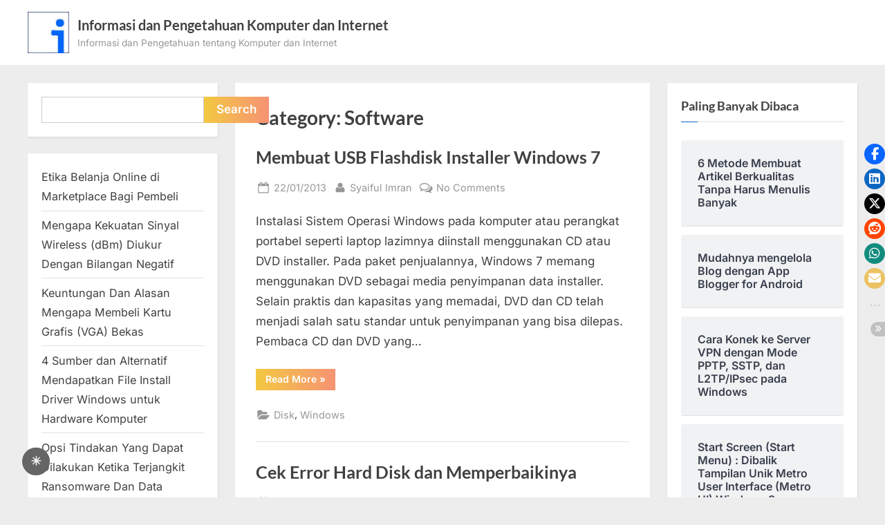

--- FILE ---
content_type: text/html; charset=utf-8
request_url: https://www.google.com/recaptcha/api2/aframe
body_size: 250
content:
<!DOCTYPE HTML><html><head><meta http-equiv="content-type" content="text/html; charset=UTF-8"></head><body><script nonce="iM39qlqWb0R3PDF8kU_AcA">/** Anti-fraud and anti-abuse applications only. See google.com/recaptcha */ try{var clients={'sodar':'https://pagead2.googlesyndication.com/pagead/sodar?'};window.addEventListener("message",function(a){try{if(a.source===window.parent){var b=JSON.parse(a.data);var c=clients[b['id']];if(c){var d=document.createElement('img');d.src=c+b['params']+'&rc='+(localStorage.getItem("rc::a")?sessionStorage.getItem("rc::b"):"");window.document.body.appendChild(d);sessionStorage.setItem("rc::e",parseInt(sessionStorage.getItem("rc::e")||0)+1);localStorage.setItem("rc::h",'1768671657505');}}}catch(b){}});window.parent.postMessage("_grecaptcha_ready", "*");}catch(b){}</script></body></html>